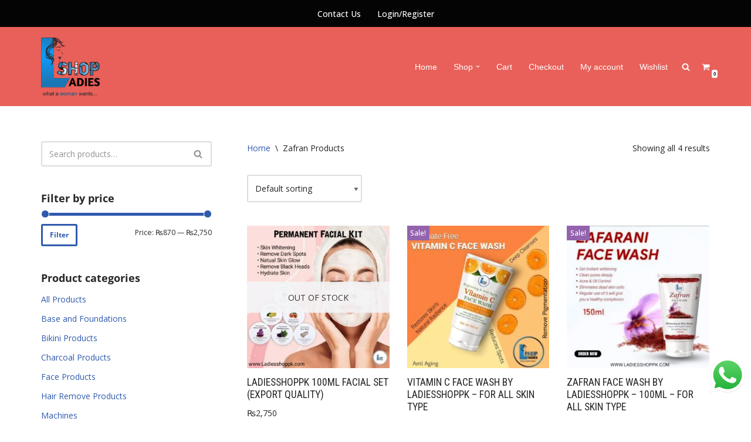

--- FILE ---
content_type: text/html; charset=UTF-8
request_url: https://ladiesshoppk.com/wp-admin/admin-ajax.php
body_size: 82
content:

<div class="popup-item imageOnLeft textOnly clearfix">
    <span class="close btn-close"><button class="close-btn active"><svg viewBox="0 0 24 24" fill="none" stroke="currentColor" stroke-width="2" stroke-linecap="round" stroke-linejoin="round"><path d="M18 6 6 18"></path><path d="m6 6 12 12"></path></svg></button></span>    <div class="salert-content-wrap">
        Beenish from Rawalpindi has just purchased <br>
<small class="time">5 mins ago</small>    </div>
    </div>







